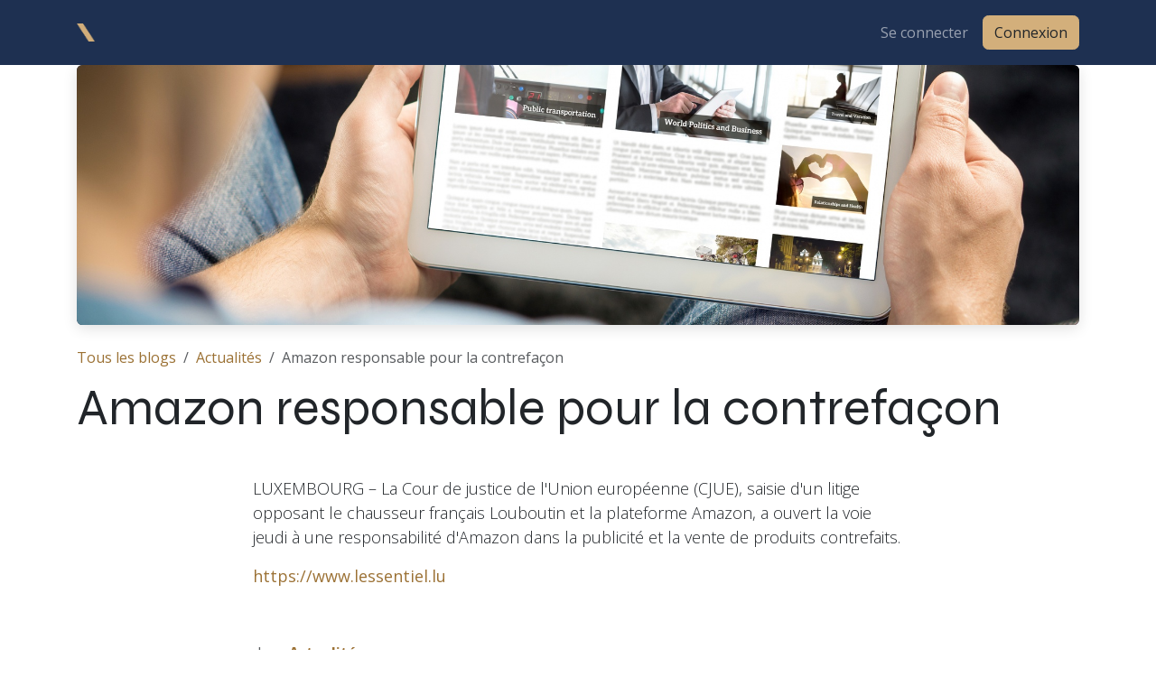

--- FILE ---
content_type: text/html; charset=utf-8
request_url: https://www.lexnow.lu/blog/actualites-3/amazon-responsable-pour-la-contrefacon-2153
body_size: 5086
content:
<!DOCTYPE html>
        
<html lang="fr-BE" data-website-id="4" data-main-object="blog.post(2153,)" data-add2cart-redirect="1">
    <head>
        <meta charset="utf-8"/>
        <meta http-equiv="X-UA-Compatible" content="IE=edge"/>
        <meta name="viewport" content="width=device-width, initial-scale=1"/>
        <meta name="generator" content="Odoo"/>
            
        <meta property="og:type" content="article"/>
        <meta property="og:title" content="Amazon responsable pour la contrefaçon"/>
        <meta property="og:site_name" content="Lexnow"/>
        <meta property="og:url" content="https://www.lexnow.lu/blog/actualites-3/amazon-responsable-pour-la-contrefacon-2153"/>
        <meta property="og:image" content="https://www.lexnow.lu/web/image/189749/Actualit%C3%A9-Blog-Newsroom.jpg"/>
        <meta property="og:description"/>
        <meta property="article:published_time" content="2022-12-23 05:45:08"/>
        <meta property="article:modified_time" content="2024-10-08 06:51:05.654196"/>
            
        <meta name="twitter:card" content="summary_large_image"/>
        <meta name="twitter:title" content="Amazon responsable pour la contrefaçon"/>
        <meta name="twitter:image" content="https://www.lexnow.lu/web/image/189749/Actualit%C3%A9-Blog-Newsroom.jpg"/>
        <meta name="twitter:description"/>
        
        <link rel="canonical" href="https://www.lexnow.lu/blog/actualites-3/amazon-responsable-pour-la-contrefacon-2153"/>
        
        <link rel="preconnect" href="https://fonts.gstatic.com/" crossorigin=""/>
        <title>Amazon responsable pour la contrefaçon | Lexnow</title>
        <link type="image/x-icon" rel="shortcut icon" href="/web/image/website/4/favicon?unique=4e7715d"/>
        <link rel="preload" href="/web/static/src/libs/fontawesome/fonts/fontawesome-webfont.woff2?v=4.7.0" as="font" crossorigin=""/>
        <link type="text/css" rel="stylesheet" href="/web/assets/4/2d4c230/web.assets_frontend.min.css"/>
        <script id="web.layout.odooscript" type="text/javascript">
            var odoo = {
                csrf_token: "baccc742cc3079a1874197a8dd4b607d8842feado1800342055",
                debug: "",
            };
        </script>
        <script type="text/javascript">
            odoo.__session_info__ = {"is_admin": false, "is_system": false, "is_public": true, "is_internal_user": false, "is_website_user": true, "uid": null, "is_frontend": true, "profile_session": null, "profile_collectors": null, "profile_params": null, "show_effect": true, "currencies": {"1": {"symbol": "\u20ac", "position": "after", "digits": [69, 2]}, "2": {"symbol": "$", "position": "before", "digits": [69, 2]}}, "quick_login": true, "bundle_params": {"lang": "fr_BE", "website_id": 4}, "test_mode": false, "websocket_worker_version": "18.0-7", "translationURL": "/website/translations", "cache_hashes": {"translations": "b5d6604f32f18cbc52ce73eabe64e5e8f3f9419c"}, "recaptcha_public_key": "6LfhSx0qAAAAACddGxMHlGnHXipk49gQL5Q9pLtz", "geoip_country_code": "US", "geoip_phone_code": 1, "lang_url_code": "fr_BE"};
            if (!/(^|;\s)tz=/.test(document.cookie)) {
                const userTZ = Intl.DateTimeFormat().resolvedOptions().timeZone;
                document.cookie = `tz=${userTZ}; path=/`;
            }
        </script>
        <script type="text/javascript" defer="defer" src="/web/assets/4/69daabd/web.assets_frontend_minimal.min.js" onerror="__odooAssetError=1"></script>
        <script type="text/javascript" defer="defer" data-src="/web/assets/4/cfd9ba8/web.assets_frontend_lazy.min.js" onerror="__odooAssetError=1"></script>
        
                
                <script type="text/javascript">(function(w,d,s,l,i){w[l]=w[l]||[];w[l].push({'gtm.start':
                    new Date().getTime(),event:'gtm.js'});var f=d.getElementsByTagName(s)[0],
                    j=d.createElement(s),dl=l!='dataLayer'?'&l='+l:'';j.async=true;j.src=
                    'https://www.googletagmanager.com/gtm.js?id='+i+dl;f.parentNode.insertBefore(j,f);
                    })(window,document,'script','dataLayer','GTM-WW8WS9Q');
                </script>
                
        
    </head>
    <body>
                
                <noscript>
                    <iframe height="0" width="0" style="display:none;visibility:hidden" src="https://www.googletagmanager.com/ns.html?id=GTM-WW8WS9Q"></iframe>
                </noscript>
                



        <div id="wrapwrap" class="   ">
            <a class="o_skip_to_content btn btn-primary rounded-0 visually-hidden-focusable position-absolute start-0" href="#wrap">Se rendre au contenu</a>
                <header id="top" data-anchor="true" data-name="Header" data-extra-items-toggle-aria-label="Bouton d&#39;éléments supplémentaires" class="   o_header_standard" style=" ">
                    
    <nav data-name="Navbar" aria-label="Main" class="navbar navbar-expand-lg navbar-light o_colored_level o_cc d-none d-lg-block shadow-sm ">
        

            <div id="o_main_nav" class="o_main_nav container">
                
    <a data-name="Navbar Logo" href="/" class="navbar-brand logo me-4">
            
            <span role="img" aria-label="Logo of Lexnow" title="Lexnow"><img src="/web/image/website/4/logo/Lexnow?unique=4e7715d" class="img img-fluid" width="95" height="40" alt="Lexnow" loading="lazy"/></span>
        </a>
    
                
    <ul role="menu" id="top_menu" class="nav navbar-nav top_menu o_menu_loading me-auto">
        

                    
    <li role="presentation" class="nav-item">
        <a role="menuitem" href="/" class="nav-link ">
            <span>Accueil</span>
        </a>
    </li>
    <li role="presentation" class="nav-item">
        <a role="menuitem" href="/blog/" class="nav-link ">
            <span>Actualités &amp; Articles</span>
        </a>
    </li>
    <li role="presentation" class="nav-item">
        <a role="menuitem" href="/auteurs" class="nav-link ">
            <span>Auteurs</span>
        </a>
    </li>
    <li role="presentation" class="nav-item">
        <a role="menuitem" href="/lexgain" class="nav-link ">
            <span>LexGain</span>
        </a>
    </li>
    <li role="presentation" class="nav-item">
        <a role="menuitem" href="/contactez-nous" class="nav-link ">
            <span>Contactez-nous</span>
        </a>
    </li>
    <li role="presentation" class="nav-item">
        <a role="menuitem" href="https://www.legitech.lu" class="nav-link " target="_blank">
            <span>Legitech</span>
        </a>
    </li>
                
    </ul>
                
                <ul class="navbar-nav align-items-center gap-2 flex-shrink-0 justify-content-end ps-3">
                    
        
            <li class=" divider d-none"></li> 
            <li class="o_wsale_my_cart d-none ">
                <a href="/shop/cart" aria-label="Panier eCommerce" class="o_navlink_background btn position-relative rounded-circle p-1 text-center text-reset">
                    <div class="">
                        <i class="fa fa-shopping-cart fa-stack"></i>
                        <sup class="my_cart_quantity badge bg-primary position-absolute top-0 end-0 mt-n1 me-n1 rounded-pill d-none" data-order-id="">0</sup>
                    </div>
                </a>
            </li>
        
        
            <li class="o_wsale_my_wish d-none  o_wsale_my_wish_hide_empty">
                <a href="/shop/wishlist" class="o_navlink_background btn position-relative rounded-circle p-1 text-center text-reset">
                    <div class="">
                        <i class="fa fa-1x fa-heart fa-stack"></i>
                        <sup class="my_wish_quantity o_animate_blink badge bg-primary position-absolute top-0 end-0 mt-n1 me-n1 rounded-pill">0</sup>
                    </div>
                </a>
            </li>
        
                    
                    
                    
                    
                    
            <li class=" o_no_autohide_item">
                <a href="/web/login" class="o_nav_link_btn nav-link border px-3">Se connecter</a>
            </li>
                    
        
        
                    
        <div class="oe_structure oe_structure_solo ">
            <section class="s_text_block o_colored_level oe_unremovable oe_unmovable" data-snippet="s_text_block" data-name="Text" style="background-image: none;">
                <div class="container">
                    <a href="https://app.lexnow.io/login" class="btn_cta btn btn-primary oe_unremovable btn_ca" data-bs-original-title="" title="" target="_blank">Connexion</a>
                </div>
            </section>
        </div>
                </ul>
            </div>
        
    </nav>
    <nav data-name="Navbar" aria-label="Mobile" class="navbar  navbar-light o_colored_level o_cc o_header_mobile d-block d-lg-none shadow-sm ">
        

        <div class="o_main_nav container flex-wrap justify-content-between">
            
    <a data-name="Navbar Logo" href="/" class="navbar-brand logo ">
            
            <span role="img" aria-label="Logo of Lexnow" title="Lexnow"><img src="/web/image/website/4/logo/Lexnow?unique=4e7715d" class="img img-fluid" width="95" height="40" alt="Lexnow" loading="lazy"/></span>
        </a>
    
            <ul class="o_header_mobile_buttons_wrap navbar-nav flex-row align-items-center gap-2 mb-0">
        
            <li class=" divider d-none"></li> 
            <li class="o_wsale_my_cart d-none ">
                <a href="/shop/cart" aria-label="Panier eCommerce" class="o_navlink_background_hover btn position-relative rounded-circle border-0 p-1 text-reset">
                    <div class="">
                        <i class="fa fa-shopping-cart fa-stack"></i>
                        <sup class="my_cart_quantity badge bg-primary position-absolute top-0 end-0 mt-n1 me-n1 rounded-pill d-none" data-order-id="">0</sup>
                    </div>
                </a>
            </li>
        
        
            <li class="o_wsale_my_wish d-none  o_wsale_my_wish_hide_empty">
                <a href="/shop/wishlist" class="o_navlink_background_hover btn position-relative rounded-circle border-0 p-1 text-reset">
                    <div class="">
                        <i class="fa fa-1x fa-heart fa-stack"></i>
                        <sup class="my_wish_quantity o_animate_blink badge bg-primary position-absolute top-0 end-0 mt-n1 me-n1">0</sup>
                    </div>
                </a>
            </li>
        
                <li class="o_not_editable">
                    <button class="nav-link btn me-auto p-2" type="button" data-bs-toggle="offcanvas" data-bs-target="#top_menu_collapse_mobile" aria-controls="top_menu_collapse_mobile" aria-expanded="false" aria-label="Toggle navigation">
                        <span class="navbar-toggler-icon"></span>
                    </button>
                </li>
            </ul>
            <div id="top_menu_collapse_mobile" class="offcanvas offcanvas-end o_navbar_mobile">
                <div class="offcanvas-header justify-content-end o_not_editable">
                    <button type="button" class="nav-link btn-close" data-bs-dismiss="offcanvas" aria-label="Fermer"></button>
                </div>
                <div class="offcanvas-body d-flex flex-column justify-content-between h-100 w-100">
                    <ul class="navbar-nav">
                        
                        
                        
    <ul role="menu" class="nav navbar-nav top_menu  ">
        

                            
    <li role="presentation" class="nav-item">
        <a role="menuitem" href="/" class="nav-link ">
            <span>Accueil</span>
        </a>
    </li>
    <li role="presentation" class="nav-item">
        <a role="menuitem" href="/blog/" class="nav-link ">
            <span>Actualités &amp; Articles</span>
        </a>
    </li>
    <li role="presentation" class="nav-item">
        <a role="menuitem" href="/auteurs" class="nav-link ">
            <span>Auteurs</span>
        </a>
    </li>
    <li role="presentation" class="nav-item">
        <a role="menuitem" href="/lexgain" class="nav-link ">
            <span>LexGain</span>
        </a>
    </li>
    <li role="presentation" class="nav-item">
        <a role="menuitem" href="/contactez-nous" class="nav-link ">
            <span>Contactez-nous</span>
        </a>
    </li>
    <li role="presentation" class="nav-item">
        <a role="menuitem" href="https://www.legitech.lu" class="nav-link " target="_blank">
            <span>Legitech</span>
        </a>
    </li>
                        
    </ul>
                        
                        
                    </ul>
                    <ul class="navbar-nav gap-2 mt-3 w-100">
                        
                        
            <li class=" o_no_autohide_item">
                <a href="/web/login" class="nav-link o_nav_link_btn w-100 border text-center">Se connecter</a>
            </li>
                        
        
        
                        
        <div class="oe_structure oe_structure_solo ">
            <section class="s_text_block o_colored_level oe_unremovable oe_unmovable" data-snippet="s_text_block" data-name="Text" style="background-image: none;">
                <div class="container">
                    <a href="https://app.lexnow.io/login" class="btn_cta btn btn-primary oe_unremovable btn_ca w-100" data-bs-original-title="" title="" target="_blank">Connexion</a>
                </div>
            </section>
        </div>
                    </ul>
                </div>
            </div>
        </div>
    
    </nav>
    
        </header>
                <main>
                    
        <div id="wrap" class="js_blog website_blog">
            

        

        <section id="o_wblog_post_top">
            <div class="container">

            <div id="title" class="blog_header o_wblog_regular_cover_container container">
  <div data-use_size="True" class="o_record_cover_container d-flex flex-column h-100 bg-secondary o_record_has_cover o_half_screen_height   o_wblog_post_page_cover o_wblog_post_page_cover_regular rounded shadow overflow-hidden">
    <div class="o_record_cover_component o_record_cover_image" style="background-image: url(/web/image/189749/Actualit%C3%A9-Blog-Newsroom.jpg);"></div>
    
            
  </div>
    <nav aria-label="fil d&#39;Ariane" class="breadcrumb flex-nowrap py-0 px-0 css_editable_mode_hidden mt-4 mb-3 bg-transparent">
        <li class="breadcrumb-item"><a href="/blog">Tous les blogs</a></li>
        <li class="breadcrumb-item">
            <a href="/blog/actualites-3">Actualités</a>
        </li>
        <li class="breadcrumb-item text-truncate active"><span>Amazon responsable pour la contrefaçon</span></li>
    </nav>

                <div>
                    <div class="o_wblog_post_title mb-3  ">
                        <h1 id="o_wblog_post_name" data-oe-expression="blog_post.name" placeholder="Titre" data-blog-id="2153">Amazon responsable pour la contrefaçon</h1>
                        
                    </div>
                    <div class="d-none">
                        <i class="fa fa-clock-o fa-fw"></i>
                        <span class="text-muted">23 décembre 2022</span>
                        <span>par
    <div class="o_not_editable align-items-center position-relative d-inline-flex me-2">
        <div style="line-height:1">
            <span>Legitech, LexNow</span>
        </div>
    </div>
                        </span>
                    </div>
                </div>

                </div>
        </div>
    </section>

        <section id="o_wblog_post_main" class="container pt-4 pb-5 ">
            

            
            <div class="o_container_small">
                <div class="d-flex flex-column flex-lg-row">
                    <div id="o_wblog_post_content" class=" o_container_small w-100 flex-shrink-0">
    <div data-editor-message="ÉCRIVEZ ICI OU DÉPLACEZ DES BLOCS DE CONSTRUCTION" class="o_wblog_post_content_field   o_wblog_read_text"><p>LUXEMBOURG – La Cour de justice de l'Union européenne (CJUE), saisie d'un litige opposant le chausseur français Louboutin et la plateforme Amazon, a ouvert la voie jeudi à une responsabilité d'Amazon dans la publicité et la vente de produits contrefaits.</p>

<p><a href="https://www.lessentiel.lu/fr/story/amazon-responsable-pour-la-contrefacon-217680305284" target="_blank"><font class="text-legitech_3" style=""><b data-bs-original-title="" title="" aria-describedby="tooltip841165">https://www.lessentiel.lu</b></font></a><br></p>

<p><br></p></div>

    <div class="css_editable_mode_hidden text-muted">
        <div>dans <a href="/blog/actualites-3"><b>Actualités</b></a></div>
    </div>
                    </div>
                </div>
            </div>
        </section>
        <section id="o_wblog_post_footer"></section>
    

            
            <div class="oe_structure" data-editor-sub-message="Visible dans toutes les pages des blogs" id="oe_structure_blog_footer"></div>
  </div>
    
        <div id="o_shared_blocks" class="oe_unremovable"></div>
                </main>
                <footer id="bottom" data-anchor="true" data-name="Footer" class="o_footer o_colored_level o_cc ">
                    <div id="footer" class="oe_structure oe_structure_solo">

</div>
    <div class="o_footer_copyright o_colored_level o_cc" data-name="Copyright">
                        <div class="container py-3">
                            <div class="row">
                                <div class="col-sm text-center text-sm-start text-muted">
                                    <span class="o_footer_copyright_name me-2">Copyright ©&nbsp;2025 - LexNow</span>
        
        
                                </div>
                                <div class="col-sm text-center text-sm-end o_not_editable">
        <div class="o_brand_promotion">
        Généré par 
            <a target="_blank" class="badge text-bg-light" href="http://www.odoo.com?utm_source=db&amp;utm_medium=portal">
                <img alt="Odoo" src="/web/static/img/odoo_logo_tiny.png" width="62" height="20" style="width: auto; height: 1em; vertical-align: baseline;" loading="lazy"/>
            </a>
        
        </div>
                                </div>
                            </div>
                        </div>
                    </div>
                </footer>
            </div>
            <script id="tracking_code" async="async" src="https://www.googletagmanager.com/gtag/js?id=UA-9784127-6"></script>
            <script id="tracking_code_config">
                window.dataLayer = window.dataLayer || [];
                function gtag(){dataLayer.push(arguments);}
                gtag('consent', 'default', {
                    'ad_storage': 'denied',
                    'ad_user_data': 'denied',
                    'ad_personalization': 'denied',
                    'analytics_storage': 'denied',
                });
                gtag('js', new Date());
                gtag('config', 'UA-9784127-6');
                function allConsentsGranted() {
                    gtag('consent', 'update', {
                        'ad_storage': 'granted',
                        'ad_user_data': 'granted',
                        'ad_personalization': 'granted',
                        'analytics_storage': 'granted',
                    });
                }
                    allConsentsGranted();
            </script>
                <input id="current_token" type="hidden" name="current_token" value="baccc742cc3079a1874197a8dd4b607d8842feado1800342055"/>
                <input id="current_website" type="hidden" name="current_website" value="Lexnow"/>
        
        <script defer src="https://static.cloudflareinsights.com/beacon.min.js/vcd15cbe7772f49c399c6a5babf22c1241717689176015" integrity="sha512-ZpsOmlRQV6y907TI0dKBHq9Md29nnaEIPlkf84rnaERnq6zvWvPUqr2ft8M1aS28oN72PdrCzSjY4U6VaAw1EQ==" data-cf-beacon='{"version":"2024.11.0","token":"bb81a99a17c947ad9044a748da0baa30","r":1,"server_timing":{"name":{"cfCacheStatus":true,"cfEdge":true,"cfExtPri":true,"cfL4":true,"cfOrigin":true,"cfSpeedBrain":true},"location_startswith":null}}' crossorigin="anonymous"></script>
</body>
</html>